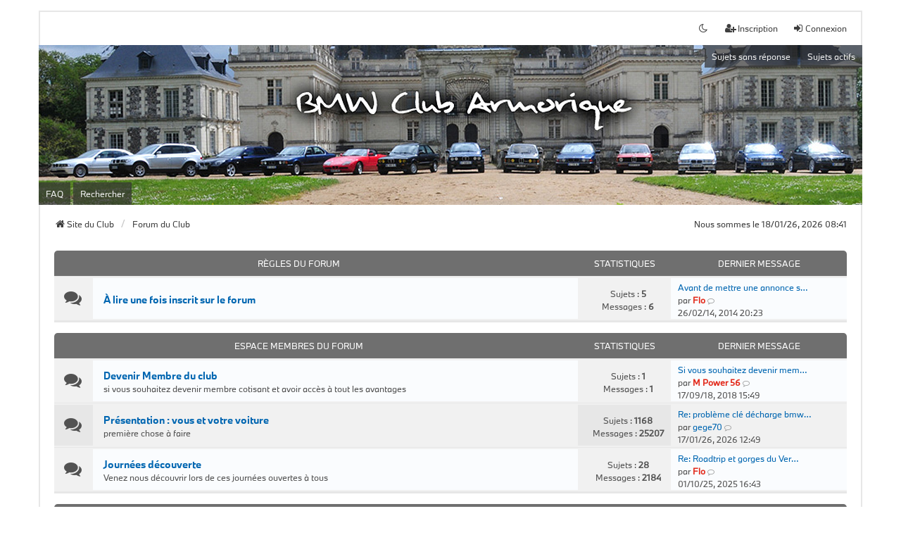

--- FILE ---
content_type: text/html; charset=UTF-8
request_url: http://forum.bmwclubarmorique.fr/index.php?sid=d2c87f5383d78384d50ba37e0a2e1a6a
body_size: 6283
content:
<!DOCTYPE html>
<html dir="ltr" lang="fr">
<head>
<meta charset="utf-8" />
<meta http-equiv="X-UA-Compatible" content="IE=edge">
<meta name="viewport" content="width=device-width, initial-scale=1" />

<title>BMW Club Armorique - Forum du Club</title>


	<link rel="canonical" href="http://forum.bmwclubarmorique.fr/">

<!--
	phpBB style name: we_universal
	Based on style:   prosilver (this is the default phpBB3 style)
	Original author:  Tom Beddard ( http://www.subBlue.com/ )
	Modified by:      nextgen ( https://nextgen.gt/ )
-->

<script>if (localStorage.universaldarkhole) document.documentElement.setAttribute("data-theme", localStorage.universaldarkhole);</script>

<link href="./styles/prosilver/theme/stylesheet.css?assets_version=34" rel="stylesheet">
<link href="./assets/css/font-awesome.min.css?assets_version=34" rel="stylesheet">
<link href="./styles/we_universal/theme/stylesheet.css?assets_version=34" rel="stylesheet">
<link href="./styles/prosilver/theme/responsive.css?assets_version=34" rel="stylesheet">
<link href="./styles/we_universal/theme/responsive.css?assets_version=34" rel="stylesheet">
<link href="./styles/we_universal/theme/custom.css?assets_version=34" rel="stylesheet">




<!--[if lte IE 9]>
	<link href="./styles/prosilver/theme/tweaks.css?assets_version=34" rel="stylesheet">
<![endif]-->




	<!-- Matomo -->
	<script>
		var _paq = window._paq = window._paq || [];
		_paq.push(["setCookieDomain", "*.bmwclubarmorique.fr"]);
		/* tracker methods like "setCustomDimension" should be called before "trackPageView" */
		_paq.push(['trackPageView']);
		_paq.push(['enableLinkTracking']);
		(function () {
			var u = "https://www.bmwclubarmorique.fr/matomo/";
			_paq.push(['setTrackerUrl', u + 'matomo.php']);
			_paq.push(['setSiteId', '1']);
			var d = document, g = d.createElement('script'), s = d.getElementsByTagName('script')[0];
			g.async = true; g.src = u + 'matomo.js'; s.parentNode.insertBefore(g, s);
		})();
	</script>
	<!-- End Matomo Code -->

</head>
<body id="phpbb" class="nojs notouch section-index ltr  logged-out">


<div id="wrap" class="wrap">
	<a id="top" class="top-anchor" accesskey="t"></a>

	<div class="inventea-headerbar">
		<nav class="inventea-wrapper inventea-userbar">
	
			<div class="dropdown-container hidden inventea-mobile-dropdown-menu">
    <a href="#" class="dropdown-trigger inventea-toggle"><i class="icon fa fa-bars"></i></a>
    <div class="dropdown hidden">
        <div class="pointer"><div class="pointer-inner"></div></div>
        	<ul class="dropdown-contents" role="menubar">
				<li>
					<a href="./index.php?sid=83bccdec94e60551e550f8cbb6694b28" role="menuitem">
						<i class="icon fa fa-fw fa-globe" aria-hidden="true"></i><span>Forum du Club</span>
					</a>
				</li>		
				
				<li data-skip-responsive="true">
					<a href="/app.php/help/faq?sid=83bccdec94e60551e550f8cbb6694b28" rel="help" title="Foire aux questions" role="menuitem">
						<i class="icon fa-question-circle fa-fw" aria-hidden="true"></i><span>FAQ</span>
					</a>
				</li>
				
								<li>
					<a href="./search.php?sid=83bccdec94e60551e550f8cbb6694b28" role="menuitem">
						<i class="icon fa-search fa-fw" aria-hidden="true"></i><span>Rechercher</span>
					</a>
				</li>
							
											
											
					
						
				<li>
					<a href="./search.php?search_id=unanswered&amp;sid=83bccdec94e60551e550f8cbb6694b28" role="menuitem">
						<i class="icon fa-file-o fa-fw icon-gray" aria-hidden="true"></i><span>Sujets sans réponse</span>
					</a>
				</li>
				<li>
					<a href="./search.php?search_id=active_topics&amp;sid=83bccdec94e60551e550f8cbb6694b28" role="menuitem">
						<i class="icon fa-file-o fa-fw icon-blue" aria-hidden="true"></i><span>Sujets actifs</span>
					</a>
				</li>
				<li class="separator"></li>
	
				
				
																
				
											</ul>
    </div>
</div>

			<ul class="linklist bulletin inventea-user-menu" role="menubar">
										<li class="small-icon rightside" data-skip-responsive="true"><a href="./ucp.php?mode=login&amp;redirect=index.php&amp;sid=83bccdec94e60551e550f8cbb6694b28" title="Connexion" accesskey="x" role="menuitem"><i class="icon fa-fw fa-sign-in" aria-hidden="true"></i>Connexion</a></li>
											<li class="small-icon rightside" data-skip-responsive="true"><a href="./ucp.php?mode=register&amp;sid=83bccdec94e60551e550f8cbb6694b28" role="menuitem"><i class="icon fa-fw fa-user-plus" aria-hidden="true"></i>Inscription</a></li>
										
													<li class="small-icon rightside" data-skip-responsive="true"><a href="#" id="switch-theme" class="switch-theme"><i class="icon fa-fw"></i></a></li>
			</ul>
		</nav>
	</div>

	<header class="inventea-header">
			
		<div class="inventea-dashboard" role="banner">
						<nav role="navigation">
	<div class="inventea-posts-menu">
		<ul class="inventea-menu" role="menubar">
			
																			<li><a href="./search.php?search_id=unanswered&amp;sid=83bccdec94e60551e550f8cbb6694b28" role="menuitem">Sujets sans réponse</a></li>
				<li><a href="./search.php?search_id=active_topics&amp;sid=83bccdec94e60551e550f8cbb6694b28" role="menuitem">Sujets actifs</a></li>
			
					</ul>
	</div>

	<div class="inventea-forum-menu">
		<ul class="inventea-menu" role="menubar">
						<li><a href="/app.php/help/faq?sid=83bccdec94e60551e550f8cbb6694b28" rel="help" title="Foire aux questions" role="menuitem">FAQ</a></li>
			<li><a href="./search.php?sid=83bccdec94e60551e550f8cbb6694b28" role="menuitem">Rechercher</a></li>
														
						
					</ul>
	</div>
</nav>

			<div class="inventea-sitename">
				<h1><a href="http://www.bmwclubarmorique.fr/" title="Site du Club">BMW Club Armorique</a></h1>
				<span>Le Club des passionnés de BMW en Bretagne et Pays de la Loire</span>
			</div>
		</div>
			</header>
	<div class="inventea-wrapper inventea-content" role="main">
		
		<ul id="nav-breadcrumbs" class="linklist navlinks" role="menubar">
					<li class="rightside inventea-time">Nous sommes le 18/01/26, 2026 08:41</li>
				
				
		
		<li class="breadcrumbs" itemscope itemtype="https://schema.org/BreadcrumbList">

							<span class="crumb" itemtype="https://schema.org/ListItem" itemprop="itemListElement" itemscope><a itemprop="item" href="http://www.bmwclubarmorique.fr/" data-navbar-reference="home"><i class="icon fa-home fa-fw" aria-hidden="true"></i><span itemprop="name">Site du Club</span></a><meta itemprop="position" content="1" /></span>
			
							<span class="crumb" itemtype="https://schema.org/ListItem" itemprop="itemListElement" itemscope><a itemprop="item" href="./index.php?sid=83bccdec94e60551e550f8cbb6694b28" accesskey="h" data-navbar-reference="index"><span itemprop="name">Forum du Club</span></a><meta itemprop="position" content="2" /></span>

			
					</li>
				</ul>

		
		
<p class="right responsive-center time">Nous sommes le 18/01/26, 2026 08:41</p>



	
				<div class="forabg">
			<div class="inner">
			<ul class="topiclist">
				<li class="header">
										<dl class="row-item">
						<dt><div class="list-inner"><a href="./viewforum.php?f=64&amp;sid=83bccdec94e60551e550f8cbb6694b28">Règles du forum</a></div></dt>
						<dd class="topics">Statistiques</dd>
						<dd class="lastpost"><span>Dernier message</span></dd>
					</dl>
									</li>
			</ul>
			<ul class="topiclist forums">
		
	
	
	
			
					<li class="row">
						<dl title="Aucun message non lu">
				<dt class="row-item forum_read"></dt>
				<dd>
										<div class="list-inner">
																		<a href="./viewforum.php?f=65&amp;sid=83bccdec94e60551e550f8cbb6694b28" class="forumtitle">À lire une fois inscrit sur le forum</a>
																		
												<div class="responsive-show" style="display: none;">
															Sujets : <strong>5</strong>
													</div>
											</div>
				</dd>
									<dd class="topics">
						Sujets : <strong>5</strong><br />
						Messages : <strong>6</strong>
					</dd>
					<dd class="lastpost">
						<span>
																																								<a href="./viewtopic.php?p=118932&amp;sid=83bccdec94e60551e550f8cbb6694b28#p118932" title="Avant de mettre une annonce sur le forum" class="lastsubject">Avant de mettre une annonce s…</a> <br />
																	par <a href="./memberlist.php?mode=viewprofile&amp;u=10&amp;sid=83bccdec94e60551e550f8cbb6694b28" style="color: #E22718;" class="username-coloured">Flo</a>																	<a href="./viewtopic.php?p=118932&amp;sid=83bccdec94e60551e550f8cbb6694b28#p118932" title="Consulter le dernier message">
										<i class="icon fa-external-link-square fa-fw icon-lightgray icon-md" aria-hidden="true"></i><span class="sr-only">Consulter le dernier message</span>
									</a>
																<br /><time datetime="2014-02-26T20:23:48+00:00">26/02/14, 2014 20:23</time>
													</span>
					</dd>
							</dl>
					</li>
			
	
				</ul>

			</div>
		</div>
	
				<div class="forabg">
			<div class="inner">
			<ul class="topiclist">
				<li class="header">
										<dl class="row-item">
						<dt><div class="list-inner"><a href="./viewforum.php?f=33&amp;sid=83bccdec94e60551e550f8cbb6694b28">Espace Membres du forum</a></div></dt>
						<dd class="topics">Statistiques</dd>
						<dd class="lastpost"><span>Dernier message</span></dd>
					</dl>
									</li>
			</ul>
			<ul class="topiclist forums">
		
	
	
	
			
					<li class="row">
						<dl title="Aucun message non lu">
				<dt class="row-item forum_read"></dt>
				<dd>
										<div class="list-inner">
																		<a href="./viewforum.php?f=71&amp;sid=83bccdec94e60551e550f8cbb6694b28" class="forumtitle">Devenir Membre du club</a>
						<br />si vous souhaitez devenir membre cotisant et avoir accès à tout les avantages												
												<div class="responsive-show" style="display: none;">
															Sujets : <strong>1</strong>
													</div>
											</div>
				</dd>
									<dd class="topics">
						Sujets : <strong>1</strong><br />
						Messages : <strong>1</strong>
					</dd>
					<dd class="lastpost">
						<span>
																																								<a href="./viewtopic.php?p=145576&amp;sid=83bccdec94e60551e550f8cbb6694b28#p145576" title="Si vous souhaitez devenir membre cotisant" class="lastsubject">Si vous souhaitez devenir mem…</a> <br />
																	par <a href="./memberlist.php?mode=viewprofile&amp;u=500&amp;sid=83bccdec94e60551e550f8cbb6694b28" style="color: #E22718;" class="username-coloured">M Power 56</a>																	<a href="./viewtopic.php?p=145576&amp;sid=83bccdec94e60551e550f8cbb6694b28#p145576" title="Consulter le dernier message">
										<i class="icon fa-external-link-square fa-fw icon-lightgray icon-md" aria-hidden="true"></i><span class="sr-only">Consulter le dernier message</span>
									</a>
																<br /><time datetime="2018-09-17T15:49:28+00:00">17/09/18, 2018 15:49</time>
													</span>
					</dd>
							</dl>
					</li>
			
	
	
			
					<li class="row">
						<dl title="Aucun message non lu">
				<dt class="row-item forum_read"></dt>
				<dd>
										<div class="list-inner">
																		<a href="./viewforum.php?f=2&amp;sid=83bccdec94e60551e550f8cbb6694b28" class="forumtitle">Présentation : vous et votre voiture</a>
						<br />première chose à faire												
												<div class="responsive-show" style="display: none;">
															Sujets : <strong>1168</strong>
													</div>
											</div>
				</dd>
									<dd class="topics">
						Sujets : <strong>1168</strong><br />
						Messages : <strong>25207</strong>
					</dd>
					<dd class="lastpost">
						<span>
																																								<a href="./viewtopic.php?p=158195&amp;sid=83bccdec94e60551e550f8cbb6694b28#p158195" title="Re: problème clé décharge bmw x3 e83" class="lastsubject">Re: problème clé décharge bmw…</a> <br />
																	par <a href="./memberlist.php?mode=viewprofile&amp;u=3612&amp;sid=83bccdec94e60551e550f8cbb6694b28" class="username">gege70</a>																	<a href="./viewtopic.php?p=158195&amp;sid=83bccdec94e60551e550f8cbb6694b28#p158195" title="Consulter le dernier message">
										<i class="icon fa-external-link-square fa-fw icon-lightgray icon-md" aria-hidden="true"></i><span class="sr-only">Consulter le dernier message</span>
									</a>
																<br /><time datetime="2026-01-17T12:49:59+00:00">17/01/26, 2026 12:49</time>
													</span>
					</dd>
							</dl>
					</li>
			
	
	
			
					<li class="row">
						<dl title="Aucun message non lu">
				<dt class="row-item forum_read"></dt>
				<dd>
										<div class="list-inner">
																		<a href="./viewforum.php?f=32&amp;sid=83bccdec94e60551e550f8cbb6694b28" class="forumtitle">Journées découverte</a>
						<br />Venez nous découvrir lors de ces journées ouvertes à tous												
												<div class="responsive-show" style="display: none;">
															Sujets : <strong>28</strong>
													</div>
											</div>
				</dd>
									<dd class="topics">
						Sujets : <strong>28</strong><br />
						Messages : <strong>2184</strong>
					</dd>
					<dd class="lastpost">
						<span>
																																								<a href="./viewtopic.php?p=158027&amp;sid=83bccdec94e60551e550f8cbb6694b28#p158027" title="Re: Roadtrip et gorges du Verdon" class="lastsubject">Re: Roadtrip et gorges du Ver…</a> <br />
																	par <a href="./memberlist.php?mode=viewprofile&amp;u=10&amp;sid=83bccdec94e60551e550f8cbb6694b28" style="color: #E22718;" class="username-coloured">Flo</a>																	<a href="./viewtopic.php?p=158027&amp;sid=83bccdec94e60551e550f8cbb6694b28#p158027" title="Consulter le dernier message">
										<i class="icon fa-external-link-square fa-fw icon-lightgray icon-md" aria-hidden="true"></i><span class="sr-only">Consulter le dernier message</span>
									</a>
																<br /><time datetime="2025-10-01T16:43:57+00:00">01/10/25, 2025 16:43</time>
													</span>
					</dd>
							</dl>
					</li>
			
	
				</ul>

			</div>
		</div>
	
				<div class="forabg">
			<div class="inner">
			<ul class="topiclist">
				<li class="header">
										<dl class="row-item">
						<dt><div class="list-inner"><a href="./viewforum.php?f=34&amp;sid=83bccdec94e60551e550f8cbb6694b28">Espace Membres du Club</a></div></dt>
						<dd class="topics">Statistiques</dd>
						<dd class="lastpost"><span>Dernier message</span></dd>
					</dl>
									</li>
			</ul>
			<ul class="topiclist forums">
		
	
	
	
			
					<li class="row">
						<dl title="Aucun message non lu">
				<dt class="row-item forum_read"></dt>
				<dd>
										<div class="list-inner">
																		<a href="./viewforum.php?f=5&amp;sid=83bccdec94e60551e550f8cbb6694b28" class="forumtitle">Meetings et Sorties Circuit</a>
																		
												<div class="responsive-show" style="display: none;">
															Sujets : <strong>194</strong>
													</div>
											</div>
				</dd>
									<dd class="topics">
						Sujets : <strong>194</strong><br />
						Messages : <strong>10773</strong>
					</dd>
					<dd class="lastpost">
						<span>
																															par <a href="./memberlist.php?mode=viewprofile&amp;u=3213&amp;sid=83bccdec94e60551e550f8cbb6694b28" class="username">e46lino</a>																	<a href="./viewtopic.php?p=158193&amp;sid=83bccdec94e60551e550f8cbb6694b28#p158193" title="Consulter le dernier message">
										<i class="icon fa-external-link-square fa-fw icon-lightgray icon-md" aria-hidden="true"></i><span class="sr-only">Consulter le dernier message</span>
									</a>
																<br /><time datetime="2026-01-16T09:29:56+00:00">16/01/26, 2026 09:29</time>
													</span>
					</dd>
							</dl>
					</li>
			
	
	
			
					<li class="row">
						<dl title="Aucun message non lu">
				<dt class="row-item forum_read"></dt>
				<dd>
										<div class="list-inner">
																		<a href="./viewforum.php?f=31&amp;sid=83bccdec94e60551e550f8cbb6694b28" class="forumtitle">Ateliers mécanique</a>
																		
												<div class="responsive-show" style="display: none;">
															Sujets : <strong>98</strong>
													</div>
											</div>
				</dd>
									<dd class="topics">
						Sujets : <strong>98</strong><br />
						Messages : <strong>5846</strong>
					</dd>
					<dd class="lastpost">
						<span>
																															par <a href="./memberlist.php?mode=viewprofile&amp;u=2664&amp;sid=83bccdec94e60551e550f8cbb6694b28" class="username">Yanng</a>																	<a href="./viewtopic.php?p=157441&amp;sid=83bccdec94e60551e550f8cbb6694b28#p157441" title="Consulter le dernier message">
										<i class="icon fa-external-link-square fa-fw icon-lightgray icon-md" aria-hidden="true"></i><span class="sr-only">Consulter le dernier message</span>
									</a>
																<br /><time datetime="2025-02-21T17:16:56+00:00">21/02/25, 2025 17:16</time>
													</span>
					</dd>
							</dl>
					</li>
			
	
	
			
					<li class="row">
						<dl title="Aucun message non lu">
				<dt class="row-item forum_read"></dt>
				<dd>
										<div class="list-inner">
																		<a href="./viewforum.php?f=8&amp;sid=83bccdec94e60551e550f8cbb6694b28" class="forumtitle">Partenaires et bonnes adresses</a>
																		
												<div class="responsive-show" style="display: none;">
															Sujets : <strong>32</strong>
													</div>
											</div>
				</dd>
									<dd class="topics">
						Sujets : <strong>32</strong><br />
						Messages : <strong>632</strong>
					</dd>
					<dd class="lastpost">
						<span>
																															par <a href="./memberlist.php?mode=viewprofile&amp;u=500&amp;sid=83bccdec94e60551e550f8cbb6694b28" style="color: #E22718;" class="username-coloured">M Power 56</a>																	<a href="./viewtopic.php?p=156727&amp;sid=83bccdec94e60551e550f8cbb6694b28#p156727" title="Consulter le dernier message">
										<i class="icon fa-external-link-square fa-fw icon-lightgray icon-md" aria-hidden="true"></i><span class="sr-only">Consulter le dernier message</span>
									</a>
																<br /><time datetime="2024-10-29T20:32:00+00:00">29/10/24, 2024 20:32</time>
													</span>
					</dd>
							</dl>
					</li>
			
	
				</ul>

			</div>
		</div>
	
				<div class="forabg">
			<div class="inner">
			<ul class="topiclist">
				<li class="header">
										<dl class="row-item">
						<dt><div class="list-inner"><a href="./viewforum.php?f=35&amp;sid=83bccdec94e60551e550f8cbb6694b28">Questions Techniques</a></div></dt>
						<dd class="topics">Statistiques</dd>
						<dd class="lastpost"><span>Dernier message</span></dd>
					</dl>
									</li>
			</ul>
			<ul class="topiclist forums">
		
	
	
	
			
					<li class="row">
						<dl title="Aucun message non lu">
				<dt class="row-item forum_read"></dt>
				<dd>
										<div class="list-inner">
																		<a href="./viewforum.php?f=11&amp;sid=83bccdec94e60551e550f8cbb6694b28" class="forumtitle">Général</a>
																		
												<div class="responsive-show" style="display: none;">
															Sujets : <strong>199</strong>
													</div>
											</div>
				</dd>
									<dd class="topics">
						Sujets : <strong>199</strong><br />
						Messages : <strong>2278</strong>
					</dd>
					<dd class="lastpost">
						<span>
																																								<a href="./viewtopic.php?p=158182&amp;sid=83bccdec94e60551e550f8cbb6694b28#p158182" title="Galère de chauffe dans les bouchons romains" class="lastsubject">Galère de chauffe dans les bo…</a> <br />
																	par <a href="./memberlist.php?mode=viewprofile&amp;u=3652&amp;sid=83bccdec94e60551e550f8cbb6694b28" class="username">E30ric</a>																	<a href="./viewtopic.php?p=158182&amp;sid=83bccdec94e60551e550f8cbb6694b28#p158182" title="Consulter le dernier message">
										<i class="icon fa-external-link-square fa-fw icon-lightgray icon-md" aria-hidden="true"></i><span class="sr-only">Consulter le dernier message</span>
									</a>
																<br /><time datetime="2026-01-08T12:10:12+00:00">08/01/26, 2026 12:10</time>
													</span>
					</dd>
							</dl>
					</li>
			
	
	
			
					<li class="row">
						<dl title="Aucun message non lu">
				<dt class="row-item forum_read"></dt>
				<dd>
										<div class="list-inner">
																		<a href="./viewforum.php?f=13&amp;sid=83bccdec94e60551e550f8cbb6694b28" class="forumtitle">Moteur, Boite, Pont, Echappement</a>
																		
												<div class="responsive-show" style="display: none;">
															Sujets : <strong>357</strong>
													</div>
											</div>
				</dd>
									<dd class="topics">
						Sujets : <strong>357</strong><br />
						Messages : <strong>5045</strong>
					</dd>
					<dd class="lastpost">
						<span>
																																								<a href="./viewtopic.php?p=158196&amp;sid=83bccdec94e60551e550f8cbb6694b28#p158196" title="problème boite vitesse AUTO qui patine X3" class="lastsubject">problème boite vitesse AUTO q…</a> <br />
																	par <a href="./memberlist.php?mode=viewprofile&amp;u=3612&amp;sid=83bccdec94e60551e550f8cbb6694b28" class="username">gege70</a>																	<a href="./viewtopic.php?p=158196&amp;sid=83bccdec94e60551e550f8cbb6694b28#p158196" title="Consulter le dernier message">
										<i class="icon fa-external-link-square fa-fw icon-lightgray icon-md" aria-hidden="true"></i><span class="sr-only">Consulter le dernier message</span>
									</a>
																<br /><time datetime="2026-01-17T12:52:44+00:00">17/01/26, 2026 12:52</time>
													</span>
					</dd>
							</dl>
					</li>
			
	
	
			
					<li class="row">
						<dl title="Aucun message non lu">
				<dt class="row-item forum_read"></dt>
				<dd>
										<div class="list-inner">
																		<a href="./viewforum.php?f=14&amp;sid=83bccdec94e60551e550f8cbb6694b28" class="forumtitle">Tenue de route, Freinage</a>
																		
												<div class="responsive-show" style="display: none;">
															Sujets : <strong>118</strong>
													</div>
											</div>
				</dd>
									<dd class="topics">
						Sujets : <strong>118</strong><br />
						Messages : <strong>1784</strong>
					</dd>
					<dd class="lastpost">
						<span>
																																								<a href="./viewtopic.php?p=156838&amp;sid=83bccdec94e60551e550f8cbb6694b28#p156838" title="Re: Avis sur bruit train avant E85" class="lastsubject">Re: Avis sur bruit train avan…</a> <br />
																	par <a href="./memberlist.php?mode=viewprofile&amp;u=2779&amp;sid=83bccdec94e60551e550f8cbb6694b28" class="username">Jeanphi35</a>																	<a href="./viewtopic.php?p=156838&amp;sid=83bccdec94e60551e550f8cbb6694b28#p156838" title="Consulter le dernier message">
										<i class="icon fa-external-link-square fa-fw icon-lightgray icon-md" aria-hidden="true"></i><span class="sr-only">Consulter le dernier message</span>
									</a>
																<br /><time datetime="2024-11-04T17:16:29+00:00">04/11/24, 2024 17:16</time>
													</span>
					</dd>
							</dl>
					</li>
			
	
	
			
					<li class="row">
						<dl title="Aucun message non lu">
				<dt class="row-item forum_read"></dt>
				<dd>
										<div class="list-inner">
																		<a href="./viewforum.php?f=15&amp;sid=83bccdec94e60551e550f8cbb6694b28" class="forumtitle">Electricité, Chauffage, Clim, ODB, Audio</a>
																		
												<div class="responsive-show" style="display: none;">
															Sujets : <strong>213</strong>
													</div>
											</div>
				</dd>
									<dd class="topics">
						Sujets : <strong>213</strong><br />
						Messages : <strong>2230</strong>
					</dd>
					<dd class="lastpost">
						<span>
																																								<a href="./viewtopic.php?p=158116&amp;sid=83bccdec94e60551e550f8cbb6694b28#p158116" title="Re: Codes autoradios BMW" class="lastsubject">Re: Codes autoradios BMW</a> <br />
																	par <a href="./memberlist.php?mode=viewprofile&amp;u=3640&amp;sid=83bccdec94e60551e550f8cbb6694b28" class="username">LSN95</a>																	<a href="./viewtopic.php?p=158116&amp;sid=83bccdec94e60551e550f8cbb6694b28#p158116" title="Consulter le dernier message">
										<i class="icon fa-external-link-square fa-fw icon-lightgray icon-md" aria-hidden="true"></i><span class="sr-only">Consulter le dernier message</span>
									</a>
																<br /><time datetime="2025-11-28T13:19:08+00:00">28/11/25, 2025 13:19</time>
													</span>
					</dd>
							</dl>
					</li>
			
	
	
			
					<li class="row">
						<dl title="Aucun message non lu">
				<dt class="row-item forum_read"></dt>
				<dd>
										<div class="list-inner">
																		<a href="./viewforum.php?f=22&amp;sid=83bccdec94e60551e550f8cbb6694b28" class="forumtitle">Intérieur / Habitacle, Esthétique et Carrosserie</a>
																		
												<div class="responsive-show" style="display: none;">
															Sujets : <strong>201</strong>
													</div>
											</div>
				</dd>
									<dd class="topics">
						Sujets : <strong>201</strong><br />
						Messages : <strong>1946</strong>
					</dd>
					<dd class="lastpost">
						<span>
																																								<a href="./viewtopic.php?p=158191&amp;sid=83bccdec94e60551e550f8cbb6694b28#p158191" title="Re: Tapis sur‑mesure, ça tient vraiment ?" class="lastsubject">Re: Tapis sur‑mesure, ça tien…</a> <br />
																	par <a href="./memberlist.php?mode=viewprofile&amp;u=3651&amp;sid=83bccdec94e60551e550f8cbb6694b28" class="username">Andrei</a>																	<a href="./viewtopic.php?p=158191&amp;sid=83bccdec94e60551e550f8cbb6694b28#p158191" title="Consulter le dernier message">
										<i class="icon fa-external-link-square fa-fw icon-lightgray icon-md" aria-hidden="true"></i><span class="sr-only">Consulter le dernier message</span>
									</a>
																<br /><time datetime="2026-01-15T12:01:19+00:00">15/01/26, 2026 12:01</time>
													</span>
					</dd>
							</dl>
					</li>
			
	
				</ul>

			</div>
		</div>
	
				<div class="forabg">
			<div class="inner">
			<ul class="topiclist">
				<li class="header">
										<dl class="row-item">
						<dt><div class="list-inner"><a href="./viewforum.php?f=39&amp;sid=83bccdec94e60551e550f8cbb6694b28">Petites Annonces</a></div></dt>
						<dd class="topics">Statistiques</dd>
						<dd class="lastpost"><span>Dernier message</span></dd>
					</dl>
									</li>
			</ul>
			<ul class="topiclist forums">
		
	
	
	
			
					<li class="row">
						<dl title="Aucun message non lu">
				<dt class="row-item forum_read"></dt>
				<dd>
										<div class="list-inner">
																		<a href="./viewforum.php?f=24&amp;sid=83bccdec94e60551e550f8cbb6694b28" class="forumtitle">Vente/Achat/ Recherche BMW</a>
																		
												<div class="responsive-show" style="display: none;">
															Sujets : <strong>14</strong>
													</div>
											</div>
				</dd>
									<dd class="topics">
						Sujets : <strong>14</strong><br />
						Messages : <strong>11133</strong>
					</dd>
					<dd class="lastpost">
						<span>
																																								<a href="./viewtopic.php?p=157604&amp;sid=83bccdec94e60551e550f8cbb6694b28#p157604" title="Re: Recherches BMW" class="lastsubject">Re: Recherches BMW</a> <br />
																	par <a href="./memberlist.php?mode=viewprofile&amp;u=3015&amp;sid=83bccdec94e60551e550f8cbb6694b28" class="username">Bnw</a>																	<a href="./viewtopic.php?p=157604&amp;sid=83bccdec94e60551e550f8cbb6694b28#p157604" title="Consulter le dernier message">
										<i class="icon fa-external-link-square fa-fw icon-lightgray icon-md" aria-hidden="true"></i><span class="sr-only">Consulter le dernier message</span>
									</a>
																<br /><time datetime="2025-05-01T06:02:35+00:00">01/05/25, 2025 06:02</time>
													</span>
					</dd>
							</dl>
					</li>
			
	
	
			
					<li class="row">
						<dl title="Aucun message non lu">
				<dt class="row-item forum_read"></dt>
				<dd>
										<div class="list-inner">
																		<a href="./viewforum.php?f=27&amp;sid=83bccdec94e60551e550f8cbb6694b28" class="forumtitle">Vente/Achat/ Recherche  Pièces BMW</a>
																		
												<div class="responsive-show" style="display: none;">
															Sujets : <strong>16</strong>
													</div>
											</div>
				</dd>
									<dd class="topics">
						Sujets : <strong>16</strong><br />
						Messages : <strong>945</strong>
					</dd>
					<dd class="lastpost">
						<span>
																																								<a href="./viewtopic.php?p=158018&amp;sid=83bccdec94e60551e550f8cbb6694b28#p158018" title="Vente boitier PDC 66.21-6 900 270" class="lastsubject">Vente boitier PDC 66.21-6 900…</a> <br />
																	par <a href="./memberlist.php?mode=viewprofile&amp;u=3611&amp;sid=83bccdec94e60551e550f8cbb6694b28" class="username">ylegoec</a>																	<a href="./viewtopic.php?p=158018&amp;sid=83bccdec94e60551e550f8cbb6694b28#p158018" title="Consulter le dernier message">
										<i class="icon fa-external-link-square fa-fw icon-lightgray icon-md" aria-hidden="true"></i><span class="sr-only">Consulter le dernier message</span>
									</a>
																<br /><time datetime="2025-09-24T22:40:19+00:00">24/09/25, 2025 22:40</time>
													</span>
					</dd>
							</dl>
					</li>
			
				</ul>

			</div>
		</div>
		


	<form method="post" action="./ucp.php?mode=login&amp;sid=83bccdec94e60551e550f8cbb6694b28" class="headerspace">
	<h3><a href="./ucp.php?mode=login&amp;redirect=index.php&amp;sid=83bccdec94e60551e550f8cbb6694b28">Connexion</a>&nbsp; &bull; &nbsp;<a href="./ucp.php?mode=register&amp;sid=83bccdec94e60551e550f8cbb6694b28">Inscription</a></h3>
		<fieldset class="quick-login">
			<label for="username"><span>Nom d’utilisateur :</span> <input type="text" tabindex="1" name="username" id="username" size="10" class="inputbox" title="Nom d’utilisateur" autocomplete="username" /></label>
			<label for="password"><span>Mot de passe :</span> <input type="password" tabindex="2" name="password" id="password" size="10" class="inputbox" title="Mot de passe" autocomplete="current-password" /></label>
							<a href="/app.php/user/forgot_password?sid=83bccdec94e60551e550f8cbb6694b28">J’ai oublié mon mot de passe</a>
										<span class="responsive-hide">|</span> <label for="autologin">Se souvenir de moi <input type="checkbox" tabindex="4" name="autologin" id="autologin" /></label>
						<input type="submit" tabindex="5" name="login" value="Connexion" class="button2" />
			<input type="hidden" name="redirect" value="./index.php?sid=83bccdec94e60551e550f8cbb6694b28" />
<input type="hidden" name="creation_time" value="1768725702" />
<input type="hidden" name="form_token" value="140c35c23b4921a28e37b42b9c4a7684b808fe90" />

			
		</fieldset>
	</form>


	<div class="stat-block online-list">
		<h3>Qui est en ligne ?</h3>		<p>
						Au total, il y a <strong>66</strong> utilisateurs en ligne :: 4 inscrits, 0 invisible et 62 invités (selon le nombre d’utilisateurs actifs des 5 dernières minutes)<br />Le nombre maximal d’utilisateurs en ligne simultanément a été de <strong>5854</strong> le 11/10/25, 2025 21:58<br /> 
								</p>
	</div>



	<div class="stat-block statistics">
		<h3>Statistiques</h3>
		<p>
						<strong>130244</strong> messages &bull; <strong>3922</strong> sujets &bull; <strong>1681</strong> membres &bull; Notre membre le plus récent est <strong><a href="./memberlist.php?mode=viewprofile&amp;u=3654&amp;sid=83bccdec94e60551e550f8cbb6694b28" class="username">ModernGL</a></strong>
					</p>
	</div>


				
			</div>

<div class="inventea-footer-wrapper">
	<div id="page-footer" class="inventea-footer" role="contentinfo">
		<nav role="navigation">
	<ul id="nav-footer" class="nav-footer linklist" role="menubar">
		<li class="breadcrumbs">
							<span class="crumb"><a href="http://www.bmwclubarmorique.fr/" data-navbar-reference="home"><span>Site du Club</span></a></span>									<span class="crumb"><a href="./index.php?sid=83bccdec94e60551e550f8cbb6694b28" data-navbar-reference="index"><span>Forum du Club</span></a></span>					</li>

						
		
		
		<li class="small-icon"><a href="/app.php/user/delete_cookies?sid=83bccdec94e60551e550f8cbb6694b28" data-ajax="true" data-refresh="true" role="menuitem">Supprimer les cookies</a></li>
				<li>Fuseau horaire sur <span title="UTC">UTC</span></li>
			</ul>
</nav>

		<footer class="inventea-credits">
						<p class="footer-row">
				<span class="footer-copyright">Développé par <a href="https://www.phpbb.com/">phpBB</a>&reg; Forum Software &copy; phpBB Limited</span>
			</p>
						<p class="footer-row">
				<span class="footer-copyright"><a href="https://www.phpbb.com/customise/db/translation/french/">Traduction française officielle</a> &copy; <a href="https://www.qiaeru.com">Qiaeru</a></span>
			</p>
						Style we_universal created by <a href="https://inventea.com/" title="phpBB styles, HTML5 &amp; CSS3 templates">INVENTEA</a> | <a href="https://nextgen.gt"  title="phpBB styles">nextgen</a>
						<p class="footer-row" role="menu">
				<a class="footer-link" href="./ucp.php?mode=privacy&amp;sid=83bccdec94e60551e550f8cbb6694b28" title="Confidentialité" role="menuitem">
					<span class="footer-link-text">Confidentialité</span>
				</a>
				|
				<a class="footer-link" href="./ucp.php?mode=terms&amp;sid=83bccdec94e60551e550f8cbb6694b28" title="Conditions" role="menuitem">
					<span class="footer-link-text">Conditions</span>
				</a>
			</p>
					</footer>
	</div>
</div>

	<div id="darkenwrapper" class="darkenwrapper" data-ajax-error-title="Erreur AJAX" data-ajax-error-text="Une erreur est survenue lors du traitement de votre requête." data-ajax-error-text-abort="La requête a été interrompue par l’utilisateur." data-ajax-error-text-timeout="Votre requête a expiré prématurément. Veuillez réessayer." data-ajax-error-text-parsererror="Une erreur est survenue lors du traitement de votre requête et le serveur a renvoyé une réponse invalide.">
		<div id="darken" class="darken">&nbsp;</div>
	</div>

	<div id="phpbb_alert" class="phpbb_alert" data-l-err="Erreur" data-l-timeout-processing-req="Le délai a été dépassé.">
		<a href="#" class="alert_close">
			<i class="icon fa-times-circle fa-fw" aria-hidden="true"></i>
		</a>
	<h3 class="alert_title">&nbsp;</h3><p class="alert_text"></p>
	</div>
	<div id="phpbb_confirm" class="phpbb_alert">
		<a href="#" class="alert_close">
			<i class="icon fa-times-circle fa-fw" aria-hidden="true"></i>
		</a>
		<div class="alert_text"></div>
	</div>

<div>
	<a id="bottom" class="anchor" accesskey="z"></a>
	<img class="sr-only" aria-hidden="true" src="&#x2F;app.php&#x2F;cron&#x2F;cron.task.core.tidy_sessions&#x3F;sid&#x3D;83bccdec94e60551e550f8cbb6694b28" width="1" height="1" alt="">
</div>
</div>

<script src="./assets/javascript/jquery-3.7.1.min.js?assets_version=34"></script>
<script src="./assets/javascript/core.js?assets_version=34"></script>




<script src="./styles/prosilver/template/forum_fn.js?assets_version=34"></script>
<script src="./styles/prosilver/template/ajax.js?assets_version=34"></script>
<script src="./styles/we_universal/template/app.js?assets_version=34"></script>



</body>
</html>


--- FILE ---
content_type: text/css
request_url: http://forum.bmwclubarmorique.fr/styles/we_universal/theme/custom.css?assets_version=34
body_size: 2038
content:
/*
 *  custom.css
 *
 * This file contains css values and hints for style elements that are frequently customised.
 * Note that this CSS file is loaded last so values defined here will override all others
 * including responsive.css
 */

/* Changing the header image
 * With this version of we_universal it is not possible to change the header image using CSS
 * It is recommended that the header image is changed by renaming your file to dashboard.jpg in
 * the styles/we_universal/theme/images/ directory.
 * Alternatively the link may be changed in styles/we_universal/template/overall_header.html
 * around line 211.


/* link decoration
 * Uncomment the following lines to have all links underlined
 * and visited links re-coloured
 */
/*
a:link,a:visited {
	text-decoration: underline;
	color: #3f3f3f; }

a:focus,
a:hover, a:active {
	text-decoration: underline; }
*/

/*
 * remove header background colour (no border around the image)
 */
.inventea-header {
	background: #ffffff;
	/*background-clip: border-box;*/
}

/*
 * set header background colour (appears as a border around the image, comment out this code for a white border)
 */

/*** begin header colour ***/
/*
.inventea-header {
	background: #a4a4a4;
}
*/
/*** end header colour ***/


/*
.inventea-sitename, .inventea-sitename h1{
	color: #005599;
}
*/

/* Set the maximum forum width on wide screens
 * To set a maximum width that the forum will not grow beyond, uncomment the following lines
 * and set a value (1200px or 1899px are typical values)
 */
/*
.inventea-wrapper,
.inventea-header,
.inventea-footer {
	max-width: 1200px;
}*/


/*
 * Hide some non-essential menu items if desired
 */
/*
#menu_faq, #button_faq{
	display: none;
}
*/

/*
#menu_team, #button_team{
	display: none;
}
*/

/*
#menu_memberlist, #button_memberlist{
	display: none;
}*/


/*#topic_watch_button, #forum_watch_button,*/ #topic_bookmark_button, #topic_bump_button{
	display: none;
}

/*
 * Button hide threshold
 * The max-width here adjusts the screen widths for which the header buttons are replaced by a dropdown menu
 * set this value higher if the screen buttons start to wrap, or the text becomes ugly in your language.
 * The valid range of this value is 319px to 699px.
 * I prefer a value of 319px, but if you have added buttons, or use a language with long button labels,
 * a higher value may work better for you.
 */
@media only screen and (max-width:359px) {
	.inventea-menu li > a {
		   display: none;
	}

	.inventea-mobile-dropdown-menu {
		display: block;
	}
}

@media only screen and (max-width: 459px){
	.inventea-dashboard img {
		padding-top: 22px;
		padding-bottom: 22px;
	}
}
/*** end buttons inside ***/

/** Custom BMW Club Armorique (DocKeR) **/



@font-face{ 
	font-family: 'BMWTypeNextTTBold';
	src: url('/fontsbmw/eot/BMWTypeNextTT-Bold.eot');
	src: url('/fontsbmw/eot/BMWTypeNextTT-Bold.eot?#iefix') format('embedded-opentype'),
	     url('/fontsbmw/woff/BMWTypeNextTT-Bold.woff') format('woff'),
	     url('/fontsbmw/ttf/BMWTypeNextTT-Bold.ttf') format('truetype');
}

@font-face{ 
	font-family: 'BMWTypeNextTTLight';
	src: url('/fontsbmw/eot/BMWTypeNextTT-Light.eot');
	src: url('/fontsbmw/eot/BMWTypeNextTT-Light.eot?#iefix') format('embedded-opentype'),
	     url('/fontsbmw/woff/BMWTypeNextTT-Light.woff') format('woff'),
	     url('/fontsbmw/ttf/BMWTypeNextTT-Light.ttf') format('truetype');
}

@font-face{ 
	font-family: 'BMWTypeNextTTRegular';
	src: url('/fontsbmw/eot/BMWTypeNextTT-Regular.eot');
	src: url('/fontsbmw/eot/BMWTypeNextTT-Regular.eot?#iefix') format('embedded-opentype'),
	     url('/fontsbmw/woff/BMWTypeNextTT-Regular.woff') format('woff'),
	     url('/fontsbmw/ttf/BMWTypeNextTT-Regular.ttf') format('truetype');
}

@font-face{ 
	font-family: 'BMWTypeNextTTThin';
	src: url('/fontsbmw/eot/BMWTypeNextTT-Thin.eot');
	src: url('/fontsbmw/eot/BMWTypeNextTT-Thin.eot?#iefix') format('embedded-opentype'),
	     url('/fontsbmw/woff/BMWTypeNextTT-Thin.woff') format('woff'),
	     url('/fontsbmw/ttf/BMWTypeNextTT-Thin.ttf') format('truetype');
}

/* Police */

body {
	font-family: BMWTypeNextTTRegular, Tahoma, Arial, Helvetica, sans-serif;
}

h1 {
	font-family: BMWTypeNextTTRegular, Arial, Helvetica, sans-serif;
}

h2 {;
	font-family: BMWTypeNextTTRegular, Arial, Helvetica, sans-serif;
}

h3 {
	font-family: BMWTypeNextTTRegular, Arial, Helvetica, sans-serif;
}

h4 {
	font-family: BMWTypeNextTTRegular, "Trebuchet MS", Verdana, Helvetica, Arial, Sans-serif;
}

li.header dt, li.header dd {
  font-family: BMWTypeNextTTRegular, Arial, Helvetica, sans-serif;
}

a.forumtitle {
  font-family: BMWTypeNextTTBold, "Trebuchet MS", Helvetica, Arial, Sans-serif;
  font-weight: normal!important;
}

a.topictitle {
  font-family: BMWTypeNextTTBold, "Trebuchet MS", Helvetica, Arial, Sans-serif;
  font-weight: normal!important;
}

.postbody .content,
.post:target .content {
	font-family: BMWTypeNextTTRegular, Tahoma, Arial, Helvetica, sans-serif;
}

.postbody h3 {
  font-family: BMWTypeNextTTRegular, "Trebuchet MS", Verdana, Helvetica, Arial, sans-serif;
  font-weight: normal!important;
}

div.signature {
  font-family: BMWTypeNextTTThin, "Helvetica Neue", Helvetica, Arial, sans-serif;
}

.button {
  font-family: BMWTypeNextTTBold, "Open Sans", "Droid Sans", Verdana, Arial, Helvetica;
  font-weight: normal!important;
}

button.bcaimgup {
  font-family: BMWTypeNextTTRegular, "Open Sans", "Droid Sans", Verdana, Arial, Helvetica;
  font-weight: normal!important;
  color:#525252;
}

/* Cacher le nom du forum dans le header */
div.inventea-sitename {
	display: none;
}

/* Modifier l'image et la hauteur du header */
.inventea-dashboard {
	min-height: 227px;
	background: url("./images/dashboard.jpg") center center no-repeat;
}

/* Changer la couleur des liens */
a.forumtitle,
a.topictitle,
a.username,
h2 a,
h3 a,
.jumpbox-return a,
a.lastsubject {
  color: #0066B1; /* 005d9f */
}

/* Couleur bg headers forums */
.forabg,
.forumbg,
.cp-main
table.table1 {
  background-color: #6f6f6f;
}

.inventea-menu li > a {
  background-color: rgba(50, 50, 50, 0.7);
}

/* Couleur encart "dernière édition par xxx le yyy */
.notice {
 background: #e3e3e3; 
}